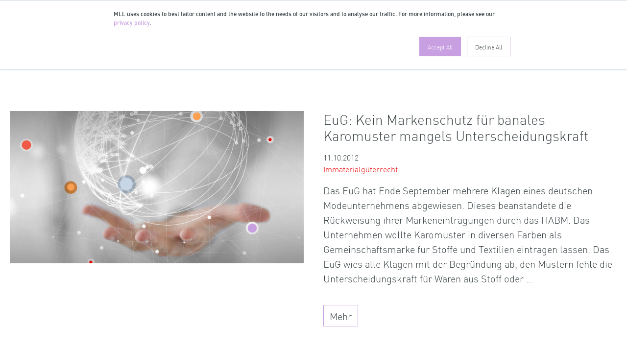

--- FILE ---
content_type: text/html; charset=UTF-8
request_url: https://www.mll-news.com/tag/oberflachengestaltung/
body_size: 11458
content:
<!DOCTYPE html>
<html lang="de-CH">
<head>
    <meta charset="UTF-8">
    <meta name="viewport" content="width=device-width, initial-scale=1, shrink-to-fit=no">
    
    <link rel="profile" href="https://gmpg.org/xfn/11">
    <meta name='robots' content='index, follow, max-image-preview:large, max-snippet:-1, max-video-preview:-1' />

	<!-- This site is optimized with the Yoast SEO Premium plugin v26.7 (Yoast SEO v26.7) - https://yoast.com/wordpress/plugins/seo/ -->
	<title>Oberflächengestaltung Archive - MLL News Portal</title>
	<link rel="canonical" href="https://www.mll-news.com/tag/oberflachengestaltung/" />
	<meta property="og:locale" content="de_DE" />
	<meta property="og:type" content="article" />
	<meta property="og:title" content="Oberflächengestaltung Archive" />
	<meta property="og:url" content="https://www.mll-news.com/tag/oberflachengestaltung/" />
	<meta property="og:site_name" content="MLL News Portal" />
	<meta property="og:image" content="https://www.mll-news.com/wp-content/themes/mllnews-theme/img/mll-news-default-1.jpg" />
	<meta name="twitter:card" content="summary_large_image" />
	<meta name="twitter:site" content="@MLL_Legal" />
	<script type="application/ld+json" class="yoast-schema-graph">{"@context":"https://schema.org","@graph":[{"@type":"CollectionPage","@id":"https://www.mll-news.com/tag/oberflachengestaltung/","url":"https://www.mll-news.com/tag/oberflachengestaltung/","name":"Oberflächengestaltung Archive - MLL News Portal","isPartOf":{"@id":"https://www.mll-news.com/#website"},"breadcrumb":{"@id":"https://www.mll-news.com/tag/oberflachengestaltung/#breadcrumb"},"inLanguage":"de-CH"},{"@type":"BreadcrumbList","@id":"https://www.mll-news.com/tag/oberflachengestaltung/#breadcrumb","itemListElement":[{"@type":"ListItem","position":1,"name":"Home","item":"https://www.mll-news.com/"},{"@type":"ListItem","position":2,"name":"Oberflächengestaltung"}]},{"@type":"WebSite","@id":"https://www.mll-news.com/#website","url":"https://www.mll-news.com/","name":"MLL News Portal","description":"Updates from the legal world","publisher":{"@id":"https://www.mll-news.com/#organization"},"potentialAction":[{"@type":"SearchAction","target":{"@type":"EntryPoint","urlTemplate":"https://www.mll-news.com/?s={search_term_string}"},"query-input":{"@type":"PropertyValueSpecification","valueRequired":true,"valueName":"search_term_string"}}],"inLanguage":"de-CH"},{"@type":"Organization","@id":"https://www.mll-news.com/#organization","name":"MLL Legal AG","url":"https://www.mll-news.com/","logo":{"@type":"ImageObject","inLanguage":"de-CH","@id":"https://www.mll-news.com/#/schema/logo/image/","url":"https://www.mll-news.com/wp-content/uploads/2021/07/MLL_Logo_RGB_M.jpg","contentUrl":"https://www.mll-news.com/wp-content/uploads/2021/07/MLL_Logo_RGB_M.jpg","width":978,"height":596,"caption":"MLL Legal AG"},"image":{"@id":"https://www.mll-news.com/#/schema/logo/image/"},"sameAs":["https://x.com/MLL_Legal","https://www.linkedin.com/company/719400/"]}]}</script>
	<!-- / Yoast SEO Premium plugin. -->


<link rel='dns-prefetch' href='//js.hs-scripts.com' />
<link rel="alternate" type="application/rss+xml" title="MLL News Portal &raquo; Feed" href="https://www.mll-news.com/feed/" />
<link rel="alternate" type="application/rss+xml" title="MLL News Portal &raquo; Oberflächengestaltung Schlagwort-Feed" href="https://www.mll-news.com/tag/oberflachengestaltung/feed/" />
<style id='wp-img-auto-sizes-contain-inline-css'>
img:is([sizes=auto i],[sizes^="auto," i]){contain-intrinsic-size:3000px 1500px}
/*# sourceURL=wp-img-auto-sizes-contain-inline-css */
</style>
<link rel='stylesheet' id='bootstrap-css' href='https://www.mll-news.com/wp-content/themes/mllnews-theme/css/bootstrap.min.css?ver=4.6.2' media='all' />
<link rel='stylesheet' id='mllnews-css' href='https://www.mll-news.com/wp-content/themes/mllnews-theme/style.css?ver=1762534320' media='all' />
<link rel='stylesheet' id='fontawesome-free-css' href='https://www.mll-news.com/wp-content/themes/mllnews-theme/css/fontawesome-free.min.css?ver=7.1.0' media='all' />
<link rel='stylesheet' id='taxopress-frontend-css-css' href='https://www.mll-news.com/wp-content/plugins/simple-tags/assets/frontend/css/frontend.css?ver=3.42.0' media='all' />
<script src="https://www.mll-news.com/wp-content/themes/mllnews-theme/js/jquery.min.js?ver=3.7.1" id="jquery-js"></script>
<script src="https://www.mll-news.com/wp-content/themes/mllnews-theme/js/popper.min.js?ver=1.16.1" id="popper-js"></script>
<script src="https://www.mll-news.com/wp-content/themes/mllnews-theme/js/bootstrap.min.js?ver=4.6.2" id="bootstrap-js"></script>
<script src="https://www.mll-news.com/wp-content/themes/mllnews-theme/js/ga-tracking.min.js?ver=1762527575" id="ga-tracking-js"></script>
<script src="https://www.mll-news.com/wp-content/themes/mllnews-theme/js/jquery.scrolldepth.min.js?ver=1.2.0" id="scrolldepth-js"></script>
<script src="https://www.mll-news.com/wp-content/plugins/simple-tags/assets/frontend/js/frontend.js?ver=3.42.0" id="taxopress-frontend-js-js"></script>
<link rel="https://api.w.org/" href="https://www.mll-news.com/wp-json/" /><link rel="alternate" title="JSON" type="application/json" href="https://www.mll-news.com/wp-json/wp/v2/tags/2376" />			<!-- DO NOT COPY THIS SNIPPET! Start of Page Analytics Tracking for HubSpot WordPress plugin v11.3.33-->
			<script class="hsq-set-content-id" data-content-id="listing-page">
				var _hsq = _hsq || [];
				_hsq.push(["setContentType", "listing-page"]);
			</script>
			<!-- DO NOT COPY THIS SNIPPET! End of Page Analytics Tracking for HubSpot WordPress plugin -->
			    <link rel="stylesheet" id="hubspot-mllnews-css" href="https://content.mll-news.com/hubfs/MLL/banner.css" media="all">
    <script>
    'use strict';const _hsp2=void 0;(window._hsp=window._hsp||[]).push(['addPrivacyConsentListener',function(e){if(e.categories.analytics){const t='GTM-PHFQ5XC';t&&function(e,t,n,o,s){e[o]=e[o]||[];e[o].push({'gtm.start':(new Date).getTime(),event:'gtm.js'});const a=t.getElementsByTagName(n)[0],i=t.createElement(n);i.async=!0;i.src='https://www.googletagmanager.com/gtm.js?id='+s;a.parentNode.insertBefore(i,a)}(window,document,'script','dataLayer',t);const n='',o='';if(!t&&(n||o)){const i=document.createElement('script');i.type='text/javascript';i.setAttribute('async','true');i.setAttribute('src','https://www.googletagmanager.com/gtag/js?id='+(n||o));document.documentElement.firstChild.appendChild(i)}window.dataLayer=window.dataLayer||[];function s(){window.dataLayer.push(arguments)}s('js',new Date);const a=JSON.parse('{"wp_post_type":"tag"}');if(t){const c={event:'pageview'};for(const r in a)c[r]=a[r];window.dataLayer.push(c)}else if(n||o){n&&s('set',{custom_map:{dimension1:'wp_post_id',dimension2:'wp_post_type',dimension3:'wp_author',dimension4:'wp_categories',dimension5:'wp_tags'}});n&&s('config',n,a);o&&s('config',o,a)}else console.error('Google Analytics not configured.');window.gtag=s;window.gtagEvent=function(e,a,i,c,r){o&&s('event',e.toLowerCase().replace(/ /g,'_'),{send_to:o,event_category:e,event_action:a,event_label:i,value:c,non_interaction:r});if(t||n){const t={event_category:e,event_label:i,value:c,non_interaction:r};n&&(t.send_to=n);s('event',a,t)}};$.scrollDepth&&$(()=>{$.scrollDepth({eventHandler:e=>{window.gtagEvent?window.gtagEvent(e.eventCategory,e.eventAction,e.eventLabel):console.error('gtagEvent() missing')}})})}}]);
    </script>
    <style type="text/css">a.st_tag, a.internal_tag, .st_tag, .internal_tag { text-decoration: underline !important; }</style><link rel="icon" href="https://www.mll-news.com/wp-content/uploads/2021/06/cropped-MLL_Logo_favicon-32x32.png" sizes="32x32" />
<link rel="icon" href="https://www.mll-news.com/wp-content/uploads/2021/06/cropped-MLL_Logo_favicon-192x192.png" sizes="192x192" />
<link rel="apple-touch-icon" href="https://www.mll-news.com/wp-content/uploads/2021/06/cropped-MLL_Logo_favicon-180x180.png" />
<meta name="msapplication-TileImage" content="https://www.mll-news.com/wp-content/uploads/2021/06/cropped-MLL_Logo_favicon-270x270.png" />
<style id='global-styles-inline-css'>
:root{--wp--preset--aspect-ratio--square: 1;--wp--preset--aspect-ratio--4-3: 4/3;--wp--preset--aspect-ratio--3-4: 3/4;--wp--preset--aspect-ratio--3-2: 3/2;--wp--preset--aspect-ratio--2-3: 2/3;--wp--preset--aspect-ratio--16-9: 16/9;--wp--preset--aspect-ratio--9-16: 9/16;--wp--preset--color--black: #000000;--wp--preset--color--cyan-bluish-gray: #abb8c3;--wp--preset--color--white: #ffffff;--wp--preset--color--pale-pink: #f78da7;--wp--preset--color--vivid-red: #cf2e2e;--wp--preset--color--luminous-vivid-orange: #ff6900;--wp--preset--color--luminous-vivid-amber: #fcb900;--wp--preset--color--light-green-cyan: #7bdcb5;--wp--preset--color--vivid-green-cyan: #00d084;--wp--preset--color--pale-cyan-blue: #8ed1fc;--wp--preset--color--vivid-cyan-blue: #0693e3;--wp--preset--color--vivid-purple: #9b51e0;--wp--preset--gradient--vivid-cyan-blue-to-vivid-purple: linear-gradient(135deg,rgb(6,147,227) 0%,rgb(155,81,224) 100%);--wp--preset--gradient--light-green-cyan-to-vivid-green-cyan: linear-gradient(135deg,rgb(122,220,180) 0%,rgb(0,208,130) 100%);--wp--preset--gradient--luminous-vivid-amber-to-luminous-vivid-orange: linear-gradient(135deg,rgb(252,185,0) 0%,rgb(255,105,0) 100%);--wp--preset--gradient--luminous-vivid-orange-to-vivid-red: linear-gradient(135deg,rgb(255,105,0) 0%,rgb(207,46,46) 100%);--wp--preset--gradient--very-light-gray-to-cyan-bluish-gray: linear-gradient(135deg,rgb(238,238,238) 0%,rgb(169,184,195) 100%);--wp--preset--gradient--cool-to-warm-spectrum: linear-gradient(135deg,rgb(74,234,220) 0%,rgb(151,120,209) 20%,rgb(207,42,186) 40%,rgb(238,44,130) 60%,rgb(251,105,98) 80%,rgb(254,248,76) 100%);--wp--preset--gradient--blush-light-purple: linear-gradient(135deg,rgb(255,206,236) 0%,rgb(152,150,240) 100%);--wp--preset--gradient--blush-bordeaux: linear-gradient(135deg,rgb(254,205,165) 0%,rgb(254,45,45) 50%,rgb(107,0,62) 100%);--wp--preset--gradient--luminous-dusk: linear-gradient(135deg,rgb(255,203,112) 0%,rgb(199,81,192) 50%,rgb(65,88,208) 100%);--wp--preset--gradient--pale-ocean: linear-gradient(135deg,rgb(255,245,203) 0%,rgb(182,227,212) 50%,rgb(51,167,181) 100%);--wp--preset--gradient--electric-grass: linear-gradient(135deg,rgb(202,248,128) 0%,rgb(113,206,126) 100%);--wp--preset--gradient--midnight: linear-gradient(135deg,rgb(2,3,129) 0%,rgb(40,116,252) 100%);--wp--preset--font-size--small: 13px;--wp--preset--font-size--medium: 20px;--wp--preset--font-size--large: 36px;--wp--preset--font-size--x-large: 42px;--wp--preset--spacing--20: 0.44rem;--wp--preset--spacing--30: 0.67rem;--wp--preset--spacing--40: 1rem;--wp--preset--spacing--50: 1.5rem;--wp--preset--spacing--60: 2.25rem;--wp--preset--spacing--70: 3.38rem;--wp--preset--spacing--80: 5.06rem;--wp--preset--shadow--natural: 6px 6px 9px rgba(0, 0, 0, 0.2);--wp--preset--shadow--deep: 12px 12px 50px rgba(0, 0, 0, 0.4);--wp--preset--shadow--sharp: 6px 6px 0px rgba(0, 0, 0, 0.2);--wp--preset--shadow--outlined: 6px 6px 0px -3px rgb(255, 255, 255), 6px 6px rgb(0, 0, 0);--wp--preset--shadow--crisp: 6px 6px 0px rgb(0, 0, 0);}:where(.is-layout-flex){gap: 0.5em;}:where(.is-layout-grid){gap: 0.5em;}body .is-layout-flex{display: flex;}.is-layout-flex{flex-wrap: wrap;align-items: center;}.is-layout-flex > :is(*, div){margin: 0;}body .is-layout-grid{display: grid;}.is-layout-grid > :is(*, div){margin: 0;}:where(.wp-block-columns.is-layout-flex){gap: 2em;}:where(.wp-block-columns.is-layout-grid){gap: 2em;}:where(.wp-block-post-template.is-layout-flex){gap: 1.25em;}:where(.wp-block-post-template.is-layout-grid){gap: 1.25em;}.has-black-color{color: var(--wp--preset--color--black) !important;}.has-cyan-bluish-gray-color{color: var(--wp--preset--color--cyan-bluish-gray) !important;}.has-white-color{color: var(--wp--preset--color--white) !important;}.has-pale-pink-color{color: var(--wp--preset--color--pale-pink) !important;}.has-vivid-red-color{color: var(--wp--preset--color--vivid-red) !important;}.has-luminous-vivid-orange-color{color: var(--wp--preset--color--luminous-vivid-orange) !important;}.has-luminous-vivid-amber-color{color: var(--wp--preset--color--luminous-vivid-amber) !important;}.has-light-green-cyan-color{color: var(--wp--preset--color--light-green-cyan) !important;}.has-vivid-green-cyan-color{color: var(--wp--preset--color--vivid-green-cyan) !important;}.has-pale-cyan-blue-color{color: var(--wp--preset--color--pale-cyan-blue) !important;}.has-vivid-cyan-blue-color{color: var(--wp--preset--color--vivid-cyan-blue) !important;}.has-vivid-purple-color{color: var(--wp--preset--color--vivid-purple) !important;}.has-black-background-color{background-color: var(--wp--preset--color--black) !important;}.has-cyan-bluish-gray-background-color{background-color: var(--wp--preset--color--cyan-bluish-gray) !important;}.has-white-background-color{background-color: var(--wp--preset--color--white) !important;}.has-pale-pink-background-color{background-color: var(--wp--preset--color--pale-pink) !important;}.has-vivid-red-background-color{background-color: var(--wp--preset--color--vivid-red) !important;}.has-luminous-vivid-orange-background-color{background-color: var(--wp--preset--color--luminous-vivid-orange) !important;}.has-luminous-vivid-amber-background-color{background-color: var(--wp--preset--color--luminous-vivid-amber) !important;}.has-light-green-cyan-background-color{background-color: var(--wp--preset--color--light-green-cyan) !important;}.has-vivid-green-cyan-background-color{background-color: var(--wp--preset--color--vivid-green-cyan) !important;}.has-pale-cyan-blue-background-color{background-color: var(--wp--preset--color--pale-cyan-blue) !important;}.has-vivid-cyan-blue-background-color{background-color: var(--wp--preset--color--vivid-cyan-blue) !important;}.has-vivid-purple-background-color{background-color: var(--wp--preset--color--vivid-purple) !important;}.has-black-border-color{border-color: var(--wp--preset--color--black) !important;}.has-cyan-bluish-gray-border-color{border-color: var(--wp--preset--color--cyan-bluish-gray) !important;}.has-white-border-color{border-color: var(--wp--preset--color--white) !important;}.has-pale-pink-border-color{border-color: var(--wp--preset--color--pale-pink) !important;}.has-vivid-red-border-color{border-color: var(--wp--preset--color--vivid-red) !important;}.has-luminous-vivid-orange-border-color{border-color: var(--wp--preset--color--luminous-vivid-orange) !important;}.has-luminous-vivid-amber-border-color{border-color: var(--wp--preset--color--luminous-vivid-amber) !important;}.has-light-green-cyan-border-color{border-color: var(--wp--preset--color--light-green-cyan) !important;}.has-vivid-green-cyan-border-color{border-color: var(--wp--preset--color--vivid-green-cyan) !important;}.has-pale-cyan-blue-border-color{border-color: var(--wp--preset--color--pale-cyan-blue) !important;}.has-vivid-cyan-blue-border-color{border-color: var(--wp--preset--color--vivid-cyan-blue) !important;}.has-vivid-purple-border-color{border-color: var(--wp--preset--color--vivid-purple) !important;}.has-vivid-cyan-blue-to-vivid-purple-gradient-background{background: var(--wp--preset--gradient--vivid-cyan-blue-to-vivid-purple) !important;}.has-light-green-cyan-to-vivid-green-cyan-gradient-background{background: var(--wp--preset--gradient--light-green-cyan-to-vivid-green-cyan) !important;}.has-luminous-vivid-amber-to-luminous-vivid-orange-gradient-background{background: var(--wp--preset--gradient--luminous-vivid-amber-to-luminous-vivid-orange) !important;}.has-luminous-vivid-orange-to-vivid-red-gradient-background{background: var(--wp--preset--gradient--luminous-vivid-orange-to-vivid-red) !important;}.has-very-light-gray-to-cyan-bluish-gray-gradient-background{background: var(--wp--preset--gradient--very-light-gray-to-cyan-bluish-gray) !important;}.has-cool-to-warm-spectrum-gradient-background{background: var(--wp--preset--gradient--cool-to-warm-spectrum) !important;}.has-blush-light-purple-gradient-background{background: var(--wp--preset--gradient--blush-light-purple) !important;}.has-blush-bordeaux-gradient-background{background: var(--wp--preset--gradient--blush-bordeaux) !important;}.has-luminous-dusk-gradient-background{background: var(--wp--preset--gradient--luminous-dusk) !important;}.has-pale-ocean-gradient-background{background: var(--wp--preset--gradient--pale-ocean) !important;}.has-electric-grass-gradient-background{background: var(--wp--preset--gradient--electric-grass) !important;}.has-midnight-gradient-background{background: var(--wp--preset--gradient--midnight) !important;}.has-small-font-size{font-size: var(--wp--preset--font-size--small) !important;}.has-medium-font-size{font-size: var(--wp--preset--font-size--medium) !important;}.has-large-font-size{font-size: var(--wp--preset--font-size--large) !important;}.has-x-large-font-size{font-size: var(--wp--preset--font-size--x-large) !important;}
/*# sourceURL=global-styles-inline-css */
</style>
</head>

<body class="archive tag tag-oberflachengestaltung tag-2376 wp-theme-mllnews-theme">

    <div class="mll-site-header d-print-none">
        <nav class="navbar">
            <div class="mll-container-wide">
                <a class="navbar-brand" href="https://www.mll-news.com">
                    <img src="https://www.mll-news.com/wp-content/themes/mllnews-theme/img/mll-logo.svg" alt="">
                </a>

                                <div class="nav-item dropdown ml-auto navbar-meta mll-lang-switcher">
                    <a class="nav-link dropdown-toggle" href="#" id="navbarDropdownLang" role="button" data-toggle="dropdown" aria-haspopup="true" aria-expanded="false">
                        DE                    </a>
                    <div class="dropdown-menu" aria-labelledby="navbarDropdownLang">
                        <a class="dropdown-item" href="https://www.mll-news.com/tag/oberflachengestaltung/?lang=en">EN</a><a class="dropdown-item" href="https://www.mll-news.com/tag/oberflachengestaltung/?lang=fr">FR</a><a class="dropdown-item" href="https://www.mll-news.com/tag/oberflachengestaltung/?lang=es">ES</a>                    </div>
                </div>
                
                <div class="nav-item dropdown navbar-meta nav-search d-block">
                    <a class="nav-link dropdown-toggle" href="#" id="navbarDropdownSearch" role="button" data-toggle="dropdown" aria-haspopup="true" aria-expanded="false" onmouseover="focusInlineSearch()">
                        <img src="https://www.mll-news.com/wp-content/themes/mllnews-theme/img/icon-search.svg" class="mll-icon-search" alt="">
                    </a>
                    <div class="dropdown-menu" aria-labelledby="navbarDropdownSearch">
                        <form class="form-inline dropdown-item" action="https://www.mll-news.com" method="GET">
                            <input id="inlineSearch" class="form-control mr-sm-2 mll-autocomplete" name="s" type="search" placeholder="Suche" aria-label="search" value="">
                            <input type='hidden' name='lang' value='de' />                        </form>
                    </div>
                </div>

                <button class="navbar-toggler" type="button" data-toggle="collapse" data-target="#collapsingNavbar" aria-controls="collapsingNavbar" aria-expanded="false" aria-label="Toggle navigation">
                    <span class="navbar-toggler-icon"></span>
                </button>

            </div>

            <div class="collapse navbar-collapse" id="collapsingNavbar">
                <div class="mll-nav-wrapper">
                    <div class="mll-nav-primary">
                                <nav id="mll-practice-areas">
            <div class="h1">Fachgruppen</div>
            <ul class="nav-list">
                <li id="menu-item-24316" class="menu-item menu-item-type-taxonomy menu-item-object-category menu-item-24316"><a href="https://www.mll-news.com/category/banking-finance/">Banking &amp; Finance</a></li>
<li id="menu-item-24319" class="menu-item menu-item-type-taxonomy menu-item-object-category menu-item-24319"><a href="https://www.mll-news.com/category/corporate-ma/">Corporate &amp; M&amp;A</a></li>
<li id="menu-item-24320" class="menu-item menu-item-type-taxonomy menu-item-object-category menu-item-24320"><a href="https://www.mll-news.com/category/arbeitsrecht/">Arbeitsrecht</a></li>
<li id="menu-item-24361" class="menu-item menu-item-type-taxonomy menu-item-object-category menu-item-24361"><a href="https://www.mll-news.com/category/esg-sustainability/">ESG &amp; Sustainability</a></li>
<li id="menu-item-24321" class="menu-item menu-item-type-taxonomy menu-item-object-category menu-item-24321"><a href="https://www.mll-news.com/category/insolvenz-restrukturierung/">Insolvenz &amp; Restrukturierung</a></li>
<li id="menu-item-26202" class="menu-item menu-item-type-taxonomy menu-item-object-category menu-item-has-children menu-item-26202"><a href="https://www.mll-news.com/category/immaterialgueterrecht/">Immaterialgüterrecht</a>
<ul class="sub-menu">
	<li id="menu-item-27044" class="menu-item menu-item-type-taxonomy menu-item-object-category menu-item-27044"><a href="https://www.mll-news.com/category/immaterialgueterrecht/">Immaterialgüterrecht</a></li>
	<li id="menu-item-24325" class="menu-item menu-item-type-taxonomy menu-item-object-category menu-item-24325"><a href="https://www.mll-news.com/category/immaterialgueterrecht/marken-designs/">Marken &amp; Designs</a></li>
	<li id="menu-item-26777" class="menu-item menu-item-type-taxonomy menu-item-object-category menu-item-26777"><a href="https://www.mll-news.com/category/immaterialgueterrecht/patente/">Patente</a></li>
	<li id="menu-item-26778" class="menu-item menu-item-type-taxonomy menu-item-object-category menu-item-26778"><a href="https://www.mll-news.com/category/immaterialgueterrecht/urheberrecht-medien/">Urheberrecht &amp; Medien</a></li>
</ul>
</li>
<li id="menu-item-24328" class="menu-item menu-item-type-taxonomy menu-item-object-category menu-item-has-children menu-item-24328"><a href="https://www.mll-news.com/category/it-data-e-commerce/">IT, Data Privacy &#038; E-Commerce</a>
<ul class="sub-menu">
	<li id="menu-item-24362" class="menu-item menu-item-type-taxonomy menu-item-object-category menu-item-24362"><a href="https://www.mll-news.com/category/it-data-e-commerce/cybersecurity/">Cybersecurity</a></li>
	<li id="menu-item-26776" class="menu-item menu-item-type-taxonomy menu-item-object-category menu-item-26776"><a href="https://www.mll-news.com/category/it-data-e-commerce/datenschutz/">Datenschutz</a></li>
	<li id="menu-item-24330" class="menu-item menu-item-type-taxonomy menu-item-object-category menu-item-24330"><a href="https://www.mll-news.com/category/it-data-e-commerce/digitales-marketing/">Digitales Marketing</a></li>
	<li id="menu-item-24327" class="menu-item menu-item-type-taxonomy menu-item-object-category menu-item-24327"><a href="https://www.mll-news.com/category/it-data-e-commerce/e-commerce-digital-business/">E-Commerce &amp; Digital Business</a></li>
	<li id="menu-item-24332" class="menu-item menu-item-type-taxonomy menu-item-object-category menu-item-24332"><a href="https://www.mll-news.com/category/it-data-e-commerce/social-media/">Social Media</a></li>
</ul>
</li>
<li id="menu-item-24686" class="menu-item menu-item-type-taxonomy menu-item-object-category menu-item-24686"><a href="https://www.mll-news.com/category/litigation/">Litigation &amp; Arbitration</a></li>
<li id="menu-item-24685" class="menu-item menu-item-type-taxonomy menu-item-object-category menu-item-24685"><a href="https://www.mll-news.com/category/private-clients/">Private Clients</a></li>
<li id="menu-item-24337" class="menu-item menu-item-type-taxonomy menu-item-object-category menu-item-has-children menu-item-24337"><a href="https://www.mll-news.com/category/produktregulierung-wettbewerb/">Produktregulierung &amp; Wettbewerb</a>
<ul class="sub-menu">
	<li id="menu-item-24340" class="menu-item menu-item-type-taxonomy menu-item-object-category menu-item-24340"><a href="https://www.mll-news.com/category/produktregulierung-wettbewerb/wettbewerb/">Wettbewerb</a></li>
	<li id="menu-item-24338" class="menu-item menu-item-type-taxonomy menu-item-object-category menu-item-24338"><a href="https://www.mll-news.com/category/produktregulierung-wettbewerb/produktregulierung/">Produktregulierung</a></li>
</ul>
</li>
<li id="menu-item-24684" class="menu-item menu-item-type-taxonomy menu-item-object-category menu-item-24684"><a href="https://www.mll-news.com/category/immobilien-bauwesen/">Real Estate &#038; Construction</a></li>
<li id="menu-item-26200" class="menu-item menu-item-type-taxonomy menu-item-object-category menu-item-26200"><a href="https://www.mll-news.com/category/regulatory/">Regulatory, FinTech, DLT</a></li>
<li id="menu-item-24343" class="menu-item menu-item-type-taxonomy menu-item-object-category menu-item-24343"><a href="https://www.mll-news.com/category/sport-medien-unterhaltung/">Sport, Medien &amp; Unterhaltung</a></li>
<li id="menu-item-26199" class="menu-item menu-item-type-taxonomy menu-item-object-category menu-item-26199"><a href="https://www.mll-news.com/category/steuern/">Steuern</a></li>
            </ul>
        </nav>
                <nav id="mll-industry-groups">
            <div class="h1">Industriegruppen</div>
            <ul class="nav-list">
                <li id="menu-item-26815" class="menu-item menu-item-type-taxonomy menu-item-object-category menu-item-26815"><a href="https://www.mll-news.com/category/industriegruppe/digital-technologie-telekommunikation/">Digital, Technologie &amp; Telekommunikation</a></li>
<li id="menu-item-26813" class="menu-item menu-item-type-taxonomy menu-item-object-category menu-item-26813"><a href="https://www.mll-news.com/category/dlt-blockchain-cryptocurrencies/">DLT, Blockchain &amp; Cryptocurrencies</a></li>
<li id="menu-item-26816" class="menu-item menu-item-type-taxonomy menu-item-object-category menu-item-26816"><a href="https://www.mll-news.com/category/industriegruppe/finanzdienstleistungen/">Finanzdienstleistungen</a></li>
<li id="menu-item-26814" class="menu-item menu-item-type-taxonomy menu-item-object-category menu-item-26814"><a href="https://www.mll-news.com/category/immobilien-bauwesen/">Immobilien &amp; Bauwesen</a></li>
<li id="menu-item-26817" class="menu-item menu-item-type-taxonomy menu-item-object-category menu-item-26817"><a href="https://www.mll-news.com/category/investigations-compliance/">Investigations &amp; Compliance</a></li>
<li id="menu-item-24178" class="menu-item menu-item-type-taxonomy menu-item-object-category menu-item-24178"><a href="https://www.mll-news.com/category/life-sciences-healthcare/">Life-Sciences &amp; Healthcare</a></li>
<li id="menu-item-26822" class="menu-item menu-item-type-taxonomy menu-item-object-category menu-item-26822"><a href="https://www.mll-news.com/category/kunst-kultur/">Kunst &amp; Kultur</a></li>
<li id="menu-item-26818" class="menu-item menu-item-type-taxonomy menu-item-object-category menu-item-26818"><a href="https://www.mll-news.com/category/mll-start/">MLLStart!</a></li>
<li id="menu-item-26819" class="menu-item menu-item-type-taxonomy menu-item-object-category menu-item-26819"><a href="https://www.mll-news.com/category/nachhaltige-wirtschaft/">Nachhaltige Wirschaft</a></li>
<li id="menu-item-26820" class="menu-item menu-item-type-taxonomy menu-item-object-category menu-item-26820"><a href="https://www.mll-news.com/category/retail-luxury/">Retail &amp; Luxury</a></li>
<li id="menu-item-26821" class="menu-item menu-item-type-taxonomy menu-item-object-category menu-item-26821"><a href="https://www.mll-news.com/category/versicherung/">Versicherung</a></li>
            </ul>
        </nav>
                <nav id="mll-topics">
            <div class="h1">Themenseiten</div>
            <ul class="nav-list">
                <li id="menu-item-27440" class="menu-item menu-item-type-post_type menu-item-object-page menu-item-27440"><a href="https://www.mll-news.com/brexit/">Brexit</a></li>
<li id="menu-item-27439" class="menu-item menu-item-type-post_type menu-item-object-page menu-item-27439"><a href="https://www.mll-news.com/covid/">Covid</a></li>
<li id="menu-item-27438" class="menu-item menu-item-type-post_type menu-item-object-page menu-item-27438"><a href="https://www.mll-news.com/revision-dsg/">Revision DSG</a></li>
            </ul>
        </nav>
                            </div>
                    <div class="mll-nav-secondary">
                        <!-- secondary -->
                        <nav id="nav-secondary">
                            <div class="h1 nocontent sr-only">Zusatznavigation</div>
                            <ul class="nav-list">
                                <li id="menu-item-27032" class="newsletter menu-item menu-item-type-post_type menu-item-object-page menu-item-27032"><a href="https://www.mll-news.com/newsletter/">Newsletter Anmeldung</a></li>
<li id="menu-item-27033" class="menu-item menu-item-type-post_type menu-item-object-page menu-item-privacy-policy menu-item-27033"><a rel="privacy-policy" href="https://www.mll-news.com/datenschutz/">Datenschutz</a></li>
<li id="menu-item-27034" class="menu-item menu-item-type-post_type menu-item-object-page menu-item-27034"><a href="https://www.mll-news.com/impressum/">Impressum &#038; Kontakt</a></li>
<li id="menu-item-27035" class="menu-item menu-item-type-post_type menu-item-object-page menu-item-27035"><a href="https://www.mll-news.com/disclaimer/">Disclaimer</a></li>
<li id="menu-item-27036" class="menu-item menu-item-type-custom menu-item-object-custom menu-item-27036"><a href="https://mll-legal.com">mll-legal.com</a></li>
                            </ul>
                        </nav>
                    </div>
                </div>
            </div>
        </nav>
    </div>
    <div class="mll-ribbon mll-ribbon-site"></div>

    <script>
    'use strict';document.addEventListener('DOMContentLoaded',()=>{const e=document.querySelector('.mll-site-header'),t=document.querySelector('.navbar-toggler'),n=document.querySelectorAll('.menu-item-has-children > a'),s=e.querySelectorAll('nav .h1');t.addEventListener('click',()=>{e.classList.toggle('mll-nav-expanded');e.classList.contains('mll-nav-expanded')?window.gtagEvent&&window.gtagEvent('menu','open'):window.gtagEvent&&window.gtagEvent('menu','close')});[...n].forEach(e=>{e.addEventListener('click',t=>{t.preventDefault();const n=e.parentElement;if(n.classList.contains('open')){n.classList.remove('open');n.classList.add('closed')}else if(n.classList.contains('current-menu-ancestor')&&!n.classList.contains('closed')){n.classList.remove('open');n.classList.add('closed')}else{n.classList.remove('closed');n.classList.add('open')}})});[...s].forEach(e=>{e.addEventListener('click',()=>{window.matchMedia('(max-width: 868px)').matches&&e.parentElement.classList.toggle('open')})})});function focusInlineSearch(){document.getElementById('inlineSearch').focus()}
    </script>
    
<div class="mll-container-wide">
    <div class="row mll-featured-article">
        <div class="col-xs-12 col-md-6 mll-col-image">
            <a href="https://www.mll-news.com/eug-kein-markenschutz-fur-banales-karomuster-mangels-unterscheidungskraft/"><img class="img-fluid" src="https://www.mll-news.com/wp-content/themes/mllnews-theme/img/mll-news-default-2.jpg" alt=""></a>        </div>
        <div class="col-xs-12 col-md-6 mll-col-teaser">
            <a href="https://www.mll-news.com/eug-kein-markenschutz-fur-banales-karomuster-mangels-unterscheidungskraft/" class="mll-article-link"><h2 class="h3">EuG: Kein Markenschutz für banales Karomuster mangels Unterscheidungskraft</h2></a><time datetime="2012-10-11T14:42:31+02:00" itemprop="datePublished">11.10.2012</time><div class="mll-category"><a href="https://www.mll-news.com/category/immaterialgueterrecht/">Immaterialgüterrecht</a></div><a href="https://www.mll-news.com/eug-kein-markenschutz-fur-banales-karomuster-mangels-unterscheidungskraft/" class="mll-article-link"><div class="mll-excerpt"><p>Das EuG hat Ende September mehrere Klagen eines deutschen Modeunternehmens abgewiesen. Dieses beanstandete die Rückweisung ihrer Markeneintragungen durch das HABM. Das Unternehmen wollte Karomuster in diversen Farben als Gemeinschaftsmarke für Stoffe und Textilien eintragen lassen. Das EuG wies alle Klagen mit der Begründung ab, den Mustern fehle die Unterscheidungskraft für Waren aus Stoff oder …</p>
</div></a><a href="https://www.mll-news.com/eug-kein-markenschutz-fur-banales-karomuster-mangels-unterscheidungskraft/" role="button" class="btn btn-outline-secondary">Mehr</a>        </div>
    </div>
</div>


<div class="mll-container-wide">
    <h1 class="text-uppercase">Weitere News | Oberflächengestaltung</h1>
</div>

<hr>
<div class="mll-mostread mll-container-wide">
    <div class="row">
        <div class="col-md-4">
            <h2 class="h1 text-uppercase">meistgelesen</h2>
        </div>
        <div class="col-md-8 mll-mostread-items">
            <div class="mll-mostread-articles"><div class="mll-article-item"><article id="post-35978" class="post post-35978 type-post status-publish format-standard has-post-thumbnail hentry category-corporate-ma"><a href="https://www.mll-news.com/dividenden-nach-schweizerischem-recht/"><img class="img-fluid" loading="lazy" src="https://www.mll-news.com/wp-content/uploads/2025/01/Dividenden-nach-schweizerischem-Recht.png" srcset="https://www.mll-news.com/wp-content/uploads/2025/01/Dividenden-nach-schweizerischem-Recht.png 1001w, https://www.mll-news.com/wp-content/uploads/2025/01/Dividenden-nach-schweizerischem-Recht-620x321.png 620w, https://www.mll-news.com/wp-content/uploads/2025/01/Dividenden-nach-schweizerischem-Recht-310x161.png 310w, https://www.mll-news.com/wp-content/uploads/2025/01/Dividenden-nach-schweizerischem-Recht-768x397.png 768w" sizes="(min-width: 868px) 66.67vw, 100vw" decoding="async" width="1001" height="517" alt=""></a><time datetime="2025-01-20T08:43:18+01:00" itemprop="datePublished">20.01.2025</time><div class="mll-category"><a href="https://www.mll-news.com/category/corporate-ma/">Corporate &amp; M&amp;A</a></div><a href="https://www.mll-news.com/dividenden-nach-schweizerischem-recht/" class="mll-article-link"><h2 class="h3">Dividenden nach schweizerischem Recht</h2><div class="mll-excerpt"><p>Investoren, die in ein Unternehmen investieren, erzielen ihre Rendite entweder über den durch einen Verkauf ihrer Aktien erzielten Kapitalgewinn und/oder durch Dividendenausschüttungen des Unternehmens, in welches investiert wurde. Der folgende Artikel behandelt die im schweizerischen Recht vorgesehenen Dividendenarten und was bei ihrer Ausschüttung zu beachten ist. </p>
</div></a></article></div><div class="mll-article-item"><article id="post-35836" class="post post-35836 type-post status-publish format-standard has-post-thumbnail hentry category-immobilien-bauwesen tag-bankeninterne-modelle tag-basel-iii-standards tag-basler-mindeststandard tag-de tag-eigenkapital tag-eigenkapitalanforderungen tag-gewerbeliegenschaften tag-hypothekarkredite tag-kreditsicherung tag-nicht-praeferentielle-risikogewichte tag-positionsklassen tag-praeferentielle-risikogewichte tag-risikobewertung tag-risikogewichtete-aktiva tag-risikogewichtungen tag-risikoklassen tag-risikosensitivitaet tag-rwa tag-sbvg-richtlinien tag-selbstgenutzte-liegenschaften tag-standardansaetze"><div class="row"><div class="col-xs-12 col-sm-6 mll-col-image"><a href="https://www.mll-news.com/aenderung-der-eigenmittelverordnung-per-1-januar-2025-verteuert-sich-nun-die-finanzierung-von-renditeliegenschaften/" class="mll-article-link"><img class="img-fluid" loading="lazy" src="https://www.mll-news.com/wp-content/uploads/2025/01/Aenderung-der-ERV-per-1-Januar-2025.png" srcset="https://www.mll-news.com/wp-content/uploads/2025/01/Aenderung-der-ERV-per-1-Januar-2025.png 1000w, https://www.mll-news.com/wp-content/uploads/2025/01/Aenderung-der-ERV-per-1-Januar-2025-620x321.png 620w, https://www.mll-news.com/wp-content/uploads/2025/01/Aenderung-der-ERV-per-1-Januar-2025-310x161.png 310w, https://www.mll-news.com/wp-content/uploads/2025/01/Aenderung-der-ERV-per-1-Januar-2025-768x397.png 768w" sizes="(min-width: 868px) 33.33vw, 100vw" decoding="async" width="1000" height="517" alt=""></a></div><div class="col-xs-12 col-sm-6 mll-col-teaser"><time datetime="2025-01-14T09:06:27+01:00" itemprop="datePublished">14.01.2025</time><div class="mll-category"><a href="https://www.mll-news.com/category/immobilien-bauwesen/">Immobilien &amp; Bauwesen</a></div><a href="https://www.mll-news.com/aenderung-der-eigenmittelverordnung-per-1-januar-2025-verteuert-sich-nun-die-finanzierung-von-renditeliegenschaften/" class="mll-article-link"><h2 class="h3">Änderung der Eigenmittelverordnung per 1. Januar 2025: Verteuert sich nun die Finanzierung von Renditeliegenschaften?</h2></a></div></div></article></div><div class="mll-article-item"><article id="post-34956" class="post post-34956 type-post status-publish format-standard has-post-thumbnail hentry category-corporate-ma tag-agenda tag-amt tag-amtsdauer tag-bilanz tag-boersenkotiert tag-generalversammlung tag-jahresrechnung tag-konzernrechnung tag-revision tag-traktanden tag-verguetungsausschuss tag-verwaltungsrat tag-wahlergebnisse tag-wiederwahl"><div class="row"><div class="col-xs-12 col-sm-6 mll-col-image"><a href="https://www.mll-news.com/die-ordentliche-generalversammlung/" class="mll-article-link"><img class="img-fluid" loading="lazy" src="https://www.mll-news.com/wp-content/uploads/2024/04/mll_legal_00170_focus_on_a_microphone_and_the_hands_of_a_speake_5e7e7dab-9153-4252-8a5d-524b23fb6518-1240x620.png" srcset="https://www.mll-news.com/wp-content/uploads/2024/04/mll_legal_00170_focus_on_a_microphone_and_the_hands_of_a_speake_5e7e7dab-9153-4252-8a5d-524b23fb6518-1240x620.png 1240w, https://www.mll-news.com/wp-content/uploads/2024/04/mll_legal_00170_focus_on_a_microphone_and_the_hands_of_a_speake_5e7e7dab-9153-4252-8a5d-524b23fb6518-620x310.png 620w, https://www.mll-news.com/wp-content/uploads/2024/04/mll_legal_00170_focus_on_a_microphone_and_the_hands_of_a_speake_5e7e7dab-9153-4252-8a5d-524b23fb6518-768x384.png 768w, https://www.mll-news.com/wp-content/uploads/2024/04/mll_legal_00170_focus_on_a_microphone_and_the_hands_of_a_speake_5e7e7dab-9153-4252-8a5d-524b23fb6518-1536x768.png 1536w, https://www.mll-news.com/wp-content/uploads/2024/04/mll_legal_00170_focus_on_a_microphone_and_the_hands_of_a_speake_5e7e7dab-9153-4252-8a5d-524b23fb6518-2048x1024.png 2048w, https://www.mll-news.com/wp-content/uploads/2024/04/mll_legal_00170_focus_on_a_microphone_and_the_hands_of_a_speake_5e7e7dab-9153-4252-8a5d-524b23fb6518.png 3072w" sizes="(min-width: 868px) 33.33vw, 100vw" decoding="async" width="1024" height="512" alt=""></a></div><div class="col-xs-12 col-sm-6 mll-col-teaser"><time datetime="2024-04-30T08:13:04+02:00" itemprop="datePublished">30.04.2024</time><div class="mll-category"><a href="https://www.mll-news.com/category/corporate-ma/">Corporate &amp; M&amp;A</a></div><a href="https://www.mll-news.com/die-ordentliche-generalversammlung/" class="mll-article-link"><h2 class="h3">Die ordentliche Generalversammlung</h2></a></div></div></article></div></div><div class="row justify-content-center"><button id="mll-more-mostread" type="button" class="btn btn-outline-primary">Weitere Artikel anzeigen</button></div>    <script>
        apAjaxUrl = 'https://www.mll-news.com/wp/wp-admin/admin-ajax.php?wpml_lang=de';
    </script>
                    <script>
                "use strict";$(()=>{const e=$("#mll-more-mostread"),a=e.parent().prev();let o=1;e.click(function(p){p.preventDefault();e.prop('disabled',!0);(t={page:o+1},$.post(window.apAjaxUrl,{action:'mll-more',security:'d37afd680a',id:'ajax-mll-more',params:'{"mostread":true,"offset":3,"sizes":"(min-width: 868px) 33.33vw, 100vw"}',data:JSON.stringify(t)})).done(p=>{p.html&&a.append(p.html);o++;p.more||e.remove();if(p.debug){console.log('Additional call info:');console.dir(p.debug);console.dir(p)}}).fail(e=>{console.log('AJAX error: '+e.status+' '+e.statusText)}).always(()=>{e.prop('disabled',!1)});var t})});
                </script>
                        </div>
    </div>
</div>
<hr>
<div class="mll-highlights mll-container-wide">
    <div class="row">
        <div class="col-md-4">
            <h2 class="h1 text-uppercase">Highlights</h2>
        </div>
        <div class="col-md-8 mll-highlights-grid">
            <div id="text-16" class="widget-odd widget-first widget-1 widget-ueber-uns mll-widget-default widget widget_text"><h4 class="widget-title">MLL Legal</h4>			<div class="textwidget"><p>MLL Legal ist eine der führenden Anwaltskanzleien in der Schweiz mit Büros in Zürich, Genf, Zug, Lausanne, London und Madrid. Wir beraten unsere Klienten in allen Bereichen des Wirtschaftsrechts und zeichnen uns insbesondere durch unsere erstklassige Branchenexpertise in technisch-innovativen Spezialgebieten, aber auch in regulierten Branchen aus.</p>
<p><a href="https://mll-legal.com/">MLL Legal</a></p>
<p>&nbsp;</p>
</div>
		</div><div id="text-12" class="widget-even widget-2 widget-newsletter mll-widget-default widget widget_text"><h4 class="widget-title">Newsletter</h4>			<div class="textwidget"><p>MLL-News 03/22 mit Beiträgen zum Digital Markets Act, Digital Services Act, PBV-Revision, Abmahnungen zu Google Fonts, Inbox-Adverting und vieles mehr.</p>
<p><a href="https://content.mll-news.com/mll-news-03-22-digital-markets-act-digital-services-act-pbv-revision-uvm" target="_blank" rel="noopener">Zugang MLL-News 03/22</a></p>
<p><a class="widget-action" href="https://www.mll-news.com/newsletter/">Jetzt anmelden!</a></p>
</div>
		</div><div id="text-14" class="widget-odd widget-3 widget-event mll-widget-w2h2 widget widget_text"><h4 class="widget-title">Unsere Geschichte</h4>			<div class="textwidget"><p>MLL Legal ist eine führende Schweizer Anwaltskanzlei, deren Geschichte bis ins Jahr 1885 zurückreicht. Die Kanzlei ist sowohl organisch als auch durch strategische Fusionen gewachsen, von denen die Jüngste am 1. Juli 2021 zwischen Meyerlustenberger Lachenal und FRORIEP vollzogen wurde.</p>
<p>Durch diesen Zusammenschluss hat sich MLL Legal zu einer der grössten Wirtschaftskanzleien der Schweiz mit über 150 Anwältinnen und Anwälten in vier Büros in der Schweiz entwickelt. Auch zwei Büros im Ausland, in London und Madrid, bieten Anlaufstellen vor Ort für Klientinnen und Klienten, die Beratung im Schweizer Wirtschaftsrecht suchen.</p>
<p>Die Kanzlei verfügt heutzutage über ein starkes internationales Profil und ein langjährig aufgebautes globales Netzwerk. MLL Legal vereint anerkannte Führungsqualitäten und Fachwissen in allen Bereichen des Schweizer und internationalen Wirtschaftsrechts.</p>
<p><a href="https://mll-legal.com/ueber-uns/" target="_blank" rel="noopener">Über uns</a></p>
</div>
		</div><div id="text-13" class="widget-even widget-4 widget-publication mll-widget-default widget widget_text"><h4 class="widget-title">Publikationen</h4>			<div class="textwidget"><p><a href="https://mll-legal.com/publications/" target="_blank" rel="noopener">Hier</a> geht&#8217;s zu unseren neuesten Publikationen</p>
</div>
		</div><div id="text-18" class="widget-odd widget-5 mll-widget-default widget widget_text"><h4 class="widget-title">COVID-19</h4>			<div class="textwidget"><p>Lesen Sie alle unsere rechtlichen Updates zu den Auswirkungen von COVID-19 für Unternehmen.</p>
<p><a href="https://www.mll-news.com/covid/" target="_blank" rel="noopener"><strong>COVID-19 Information</strong></a></p>
</div>
		</div><div id="text-19" class="widget-even widget-6 mll-widget-default widget widget_text"><h4 class="widget-title">Offene Stellen</h4>			<div class="textwidget"><p>Sind Sie auf der Suche nach einer neuen Herausforderung?</p>
<p>Unsere talentierten und ambitionierten Teams sind von einer gemeinsamen Vision motiviert, erfolgreich zu sein. Wir schätzen eine offene und unkomplizierte Kommunikation über alle Ebenen der Organisation hinweg in einem unterstützenden Arbeitsumfeld.</p>
<p><a href="https://mll-legal.com/karriere/" target="_blank" rel="noopener">Offene Stellen</a></p>
</div>
		</div><div id="text-20" class="widget-odd widget-7 mll-widget-default widget widget_text"><h4 class="widget-title">Real Estate Legal Update</h4>			<div class="textwidget"><p><a href="https://content.mll-news.com/mll-real-estate-legal-update-01/24" target="_blank" rel="noopener">Hier gehts zum Real Estate Legal Update 01/24. </a>Unser Real Estate Team hat wiederum Artikel in verschiedenen Gebieten verfasst, so dass hoffentlich für alle etwas Interessantes dabei ist. Wir wünschen viel Spass bei der Lektüre.</p>
<p>Registrieren Sie sich <a href="https://www.mll-news.com/newsletter/" target="_blank" rel="noopener">hier</a>, um unser 2 x jährlich erscheinendes Real Estate Legal Update zu erhalten.</p>
</div>
		</div><div id="text-21" class="widget-even widget-8 mll-widget-default widget widget_text"><h4 class="widget-title">Unser Team</h4>			<div class="textwidget"><p>Unsere über 150 <a href="https://mll-legal.com/team/" target="_blank" rel="noopener">Anwältinnen und Anwälte</a> unterstützen Sie dabei, den regulatorischen und technologischen Anforderungen im modernen globalen Wirtschaftsleben erfolgreich zu begegnen und ihre wirtschaftlichen Chancen zu nutzen.</p>
<p><a href="https://mll-legal.com/team/" target="_blank" rel="noopener">Unser Team</a></p>
</div>
		</div><div id="text-22" class="widget-odd widget-9 mll-widget-default widget widget_text"><h4 class="widget-title">Revision DSG</h4>			<div class="textwidget"><p>Auf unserer Themenseite rund um die Revision des Schweizerischen Datenschutzgesetzes finden Sie regelmässig aktualisierte und umfassende Informationen und Hilfsmittel. Es ist uns ein Anliegen, Sie bei der Implementierung der neuen Vorgaben zu unterstützen.</p>
<p><a href="https://www.mll-news.com/revision-dsg/" target="_blank" rel="noopener">Revision DSG Themenseite</a></p>
</div>
		</div><div id="text-23" class="widget-even widget-last widget-10 mll-widget-default widget widget_text"><h4 class="widget-title">MLL Legal on Social Media</h4>			<div class="textwidget"><p>Folgen Sie uns auf <a href="https://www.linkedin.com/company/mll-legal" target="_blank" rel="noopener">LinkedIn</a>.</p>
</div>
		</div>        </div>
    </div>
</div>
    <footer class="mll-footer">
        <div class="container-xl mll-footer-above">
            <p><strong>MLL Legal AG</strong></p>
            <ul>
                <li>Zürich</li>
                <li>Genf</li>
                <li>Zug</li>
                <li>Lausanne</li>
                <li>London</li>
                <li>Madrid</li>
            </ul>
        </div>

        <div class="mll-ribbon"></div>

        <div class="container-xl mll-footer-below">
            <ul>
                <li class="newsletter menu-item menu-item-type-post_type menu-item-object-page menu-item-27032"><a href="https://www.mll-news.com/newsletter/"><span>Newsletter Anmeldung</span></a></li>
<li class="menu-item menu-item-type-post_type menu-item-object-page menu-item-privacy-policy menu-item-27033"><a rel="privacy-policy" href="https://www.mll-news.com/datenschutz/"><span>Datenschutz</span></a></li>
<li class="menu-item menu-item-type-post_type menu-item-object-page menu-item-27034"><a href="https://www.mll-news.com/impressum/"><span>Impressum &#038; Kontakt</span></a></li>
<li class="menu-item menu-item-type-post_type menu-item-object-page menu-item-27035"><a href="https://www.mll-news.com/disclaimer/"><span>Disclaimer</span></a></li>
<li class="menu-item menu-item-type-custom menu-item-object-custom menu-item-27036"><a href="https://mll-legal.com"><span>mll-legal.com</span></a></li>
            </ul>
                <ul class="mll-social-media">
        <li><a href="https://www.linkedin.com/company/mll-legal/" target="_blank"><i class="fa-brands fa-linkedin"></i></a></li>
        <li><a href="https://twitter.com/mll_legal" target="_blank"><i class="fa-brands fa-twitter"></i></a></li>
        <li><a href="https://www.instagram.com/mll_legal/" target="_blank"><i class="fa-brands fa-instagram"></i></a></li>
        <li><a href="https://www.youtube.com/@mlllegal9775" target="_blank"><i class="fa-brands fa-youtube"></i></a></li>
    </ul>
            </div>
    </footer>
    <script type="speculationrules">
{"prefetch":[{"source":"document","where":{"and":[{"href_matches":"/*"},{"not":{"href_matches":["/wp/wp-*.php","/wp/wp-admin/*","/wp-content/uploads/*","/wp-content/*","/wp-content/plugins/*","/wp-content/themes/mllnews-theme/*","/*\\?(.+)"]}},{"not":{"selector_matches":"a[rel~=\"nofollow\"]"}},{"not":{"selector_matches":".no-prefetch, .no-prefetch a"}}]},"eagerness":"conservative"}]}
</script>
<script id="leadin-script-loader-js-js-extra">
var leadin_wordpress = {"userRole":"visitor","pageType":"archive","leadinPluginVersion":"11.3.33"};
//# sourceURL=leadin-script-loader-js-js-extra
</script>
<script src="https://js.hs-scripts.com/20191949.js?integration=WordPress&amp;ver=11.3.33" id="leadin-script-loader-js-js"></script>
</body>
</html>

--- FILE ---
content_type: image/svg+xml
request_url: https://www.mll-news.com/wp-content/themes/mllnews-theme/img/icon-search.svg
body_size: -70
content:
<svg xmlns="http://www.w3.org/2000/svg" width="24" height="24" viewBox="0 0 24 24"><defs><style>.a{fill:none;}.b{fill:#394346;}</style></defs><circle class="a" cx="9.7" cy="9.7" r="7.6"/><path class="b" d="M24,21.8l-6.5-6.5a9.2,9.2,0,0,0,1.9-5.6,9.7,9.7,0,1,0-9.7,9.7,9.2,9.2,0,0,0,5.6-1.9L21.8,24ZM2,9.7A7.8,7.8,0,0,1,9.7,2a7.7,7.7,0,0,1,7.6,7.7,7.6,7.6,0,0,1-7.6,7.6A7.7,7.7,0,0,1,2,9.7Z"/></svg>